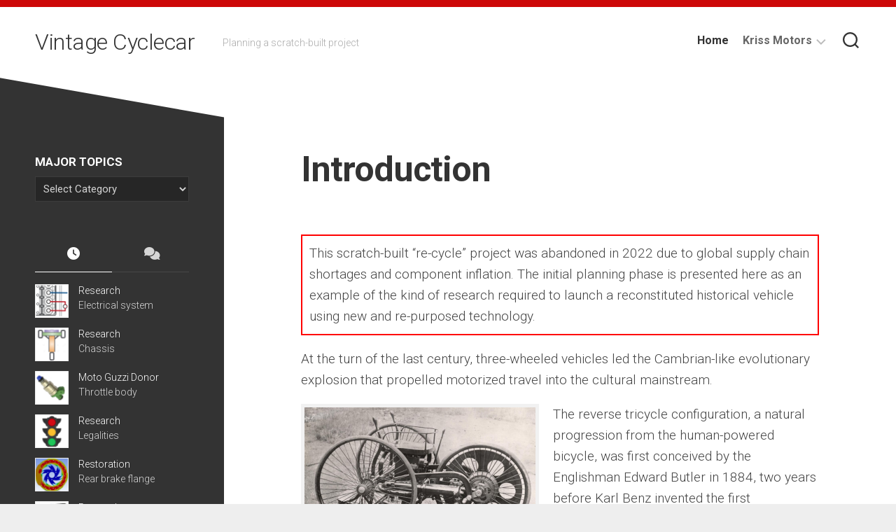

--- FILE ---
content_type: text/html; charset=UTF-8
request_url: https://krissmotors.com/aero/
body_size: 18236
content:
<!DOCTYPE html> 
<html class="no-js" lang="en-US">

<head>
	<meta charset="UTF-8">
	<meta name="viewport" content="width=device-width, initial-scale=1.0">
	<link rel="profile" href="https://gmpg.org/xfn/11">
		
	<title>Vintage Cyclecar &#8211; Planning a scratch-built project</title>
<meta name='robots' content='max-image-preview:large' />
<script>document.documentElement.className = document.documentElement.className.replace("no-js","js");</script>
<link rel='dns-prefetch' href='//fonts.googleapis.com' />
<link rel="alternate" type="application/rss+xml" title="Vintage Cyclecar &raquo; Feed" href="https://krissmotors.com/aero/?feed=rss2" />
<link rel="alternate" type="application/rss+xml" title="Vintage Cyclecar &raquo; Comments Feed" href="https://krissmotors.com/aero/?feed=comments-rss2" />
<link rel="alternate" title="oEmbed (JSON)" type="application/json+oembed" href="https://krissmotors.com/aero/index.php?rest_route=%2Foembed%2F1.0%2Fembed&#038;url=https%3A%2F%2Fkrissmotors.com%2Faero%2F" />
<link rel="alternate" title="oEmbed (XML)" type="text/xml+oembed" href="https://krissmotors.com/aero/index.php?rest_route=%2Foembed%2F1.0%2Fembed&#038;url=https%3A%2F%2Fkrissmotors.com%2Faero%2F&#038;format=xml" />
		<style id="content-control-block-styles">
			@media (max-width: 640px) {
	.cc-hide-on-mobile {
		display: none !important;
	}
}
@media (min-width: 641px) and (max-width: 920px) {
	.cc-hide-on-tablet {
		display: none !important;
	}
}
@media (min-width: 921px) and (max-width: 1440px) {
	.cc-hide-on-desktop {
		display: none !important;
	}
}		</style>
		<style id='wp-img-auto-sizes-contain-inline-css' type='text/css'>
img:is([sizes=auto i],[sizes^="auto," i]){contain-intrinsic-size:3000px 1500px}
/*# sourceURL=wp-img-auto-sizes-contain-inline-css */
</style>
<style id='wp-emoji-styles-inline-css' type='text/css'>

	img.wp-smiley, img.emoji {
		display: inline !important;
		border: none !important;
		box-shadow: none !important;
		height: 1em !important;
		width: 1em !important;
		margin: 0 0.07em !important;
		vertical-align: -0.1em !important;
		background: none !important;
		padding: 0 !important;
	}
/*# sourceURL=wp-emoji-styles-inline-css */
</style>
<link rel='stylesheet' id='content-control-block-styles-css' href='https://krissmotors.com/aero/wp-content/plugins/content-control/dist/style-block-editor.css?ver=2.0.11' type='text/css' media='all' />
<link rel='stylesheet' id='stripe-handler-ng-style-css' href='https://krissmotors.com/aero/wp-content/plugins/stripe-payments/public/assets/css/public.css?ver=2.0.81' type='text/css' media='all' />
<link rel='stylesheet' id='minimer-style-css' href='https://krissmotors.com/aero/wp-content/themes/minimer/style.css?ver=6.9' type='text/css' media='all' />
<style id='minimer-style-inline-css' type='text/css'>
body { font-family: "Roboto", Arial, sans-serif; }

.entry a { color: #074b86; }
				

#wrapper { border-top-color: #cd0808; }
				

.entry-header .entry-meta .entry-category a { background: #1e73be; color: rgba(255,255,255,0.8); }
				

/*# sourceURL=minimer-style-inline-css */
</style>
<link rel='stylesheet' id='minimer-responsive-css' href='https://krissmotors.com/aero/wp-content/themes/minimer/responsive.css?ver=6.9' type='text/css' media='all' />
<link rel='stylesheet' id='minimer-font-awesome-css' href='https://krissmotors.com/aero/wp-content/themes/minimer/fonts/all.min.css?ver=6.9' type='text/css' media='all' />
<link rel='stylesheet' id='roboto-css' href='//fonts.googleapis.com/css?family=Roboto%3A400%2C300italic%2C300%2C400italic%2C700&#038;subset=latin%2Clatin-ext&#038;ver=6.9' type='text/css' media='all' />
<link rel='stylesheet' id='tablepress-default-css' href='https://krissmotors.com/aero/wp-content/plugins/tablepress/css/build/default.css?ver=2.1.8' type='text/css' media='all' />
<script type="text/javascript" src="https://krissmotors.com/aero/wp-includes/js/jquery/jquery.min.js?ver=3.7.1" id="jquery-core-js"></script>
<script type="text/javascript" src="https://krissmotors.com/aero/wp-includes/js/jquery/jquery-migrate.min.js?ver=3.4.1" id="jquery-migrate-js"></script>
<script type="text/javascript" src="https://krissmotors.com/aero/wp-content/themes/minimer/js/slick.min.js?ver=6.9" id="minimer-slick-js"></script>
<link rel="https://api.w.org/" href="https://krissmotors.com/aero/index.php?rest_route=/" /><link rel="alternate" title="JSON" type="application/json" href="https://krissmotors.com/aero/index.php?rest_route=/wp/v2/pages/5" /><link rel="EditURI" type="application/rsd+xml" title="RSD" href="https://krissmotors.com/aero/xmlrpc.php?rsd" />
<meta name="generator" content="WordPress 6.9" />
<link rel="canonical" href="https://krissmotors.com/aero/" />
<link rel='shortlink' href='https://krissmotors.com/aero/' />
		<style type="text/css" id="wp-custom-css">
			
.tablepress-id-2 .column-1 {
	text-align: left;
}		</style>
		<style id="kirki-inline-styles"></style><style id='global-styles-inline-css' type='text/css'>
:root{--wp--preset--aspect-ratio--square: 1;--wp--preset--aspect-ratio--4-3: 4/3;--wp--preset--aspect-ratio--3-4: 3/4;--wp--preset--aspect-ratio--3-2: 3/2;--wp--preset--aspect-ratio--2-3: 2/3;--wp--preset--aspect-ratio--16-9: 16/9;--wp--preset--aspect-ratio--9-16: 9/16;--wp--preset--color--black: #000000;--wp--preset--color--cyan-bluish-gray: #abb8c3;--wp--preset--color--white: #ffffff;--wp--preset--color--pale-pink: #f78da7;--wp--preset--color--vivid-red: #cf2e2e;--wp--preset--color--luminous-vivid-orange: #ff6900;--wp--preset--color--luminous-vivid-amber: #fcb900;--wp--preset--color--light-green-cyan: #7bdcb5;--wp--preset--color--vivid-green-cyan: #00d084;--wp--preset--color--pale-cyan-blue: #8ed1fc;--wp--preset--color--vivid-cyan-blue: #0693e3;--wp--preset--color--vivid-purple: #9b51e0;--wp--preset--gradient--vivid-cyan-blue-to-vivid-purple: linear-gradient(135deg,rgb(6,147,227) 0%,rgb(155,81,224) 100%);--wp--preset--gradient--light-green-cyan-to-vivid-green-cyan: linear-gradient(135deg,rgb(122,220,180) 0%,rgb(0,208,130) 100%);--wp--preset--gradient--luminous-vivid-amber-to-luminous-vivid-orange: linear-gradient(135deg,rgb(252,185,0) 0%,rgb(255,105,0) 100%);--wp--preset--gradient--luminous-vivid-orange-to-vivid-red: linear-gradient(135deg,rgb(255,105,0) 0%,rgb(207,46,46) 100%);--wp--preset--gradient--very-light-gray-to-cyan-bluish-gray: linear-gradient(135deg,rgb(238,238,238) 0%,rgb(169,184,195) 100%);--wp--preset--gradient--cool-to-warm-spectrum: linear-gradient(135deg,rgb(74,234,220) 0%,rgb(151,120,209) 20%,rgb(207,42,186) 40%,rgb(238,44,130) 60%,rgb(251,105,98) 80%,rgb(254,248,76) 100%);--wp--preset--gradient--blush-light-purple: linear-gradient(135deg,rgb(255,206,236) 0%,rgb(152,150,240) 100%);--wp--preset--gradient--blush-bordeaux: linear-gradient(135deg,rgb(254,205,165) 0%,rgb(254,45,45) 50%,rgb(107,0,62) 100%);--wp--preset--gradient--luminous-dusk: linear-gradient(135deg,rgb(255,203,112) 0%,rgb(199,81,192) 50%,rgb(65,88,208) 100%);--wp--preset--gradient--pale-ocean: linear-gradient(135deg,rgb(255,245,203) 0%,rgb(182,227,212) 50%,rgb(51,167,181) 100%);--wp--preset--gradient--electric-grass: linear-gradient(135deg,rgb(202,248,128) 0%,rgb(113,206,126) 100%);--wp--preset--gradient--midnight: linear-gradient(135deg,rgb(2,3,129) 0%,rgb(40,116,252) 100%);--wp--preset--font-size--small: 13px;--wp--preset--font-size--medium: 20px;--wp--preset--font-size--large: 36px;--wp--preset--font-size--x-large: 42px;--wp--preset--spacing--20: 0.44rem;--wp--preset--spacing--30: 0.67rem;--wp--preset--spacing--40: 1rem;--wp--preset--spacing--50: 1.5rem;--wp--preset--spacing--60: 2.25rem;--wp--preset--spacing--70: 3.38rem;--wp--preset--spacing--80: 5.06rem;--wp--preset--shadow--natural: 6px 6px 9px rgba(0, 0, 0, 0.2);--wp--preset--shadow--deep: 12px 12px 50px rgba(0, 0, 0, 0.4);--wp--preset--shadow--sharp: 6px 6px 0px rgba(0, 0, 0, 0.2);--wp--preset--shadow--outlined: 6px 6px 0px -3px rgb(255, 255, 255), 6px 6px rgb(0, 0, 0);--wp--preset--shadow--crisp: 6px 6px 0px rgb(0, 0, 0);}:where(.is-layout-flex){gap: 0.5em;}:where(.is-layout-grid){gap: 0.5em;}body .is-layout-flex{display: flex;}.is-layout-flex{flex-wrap: wrap;align-items: center;}.is-layout-flex > :is(*, div){margin: 0;}body .is-layout-grid{display: grid;}.is-layout-grid > :is(*, div){margin: 0;}:where(.wp-block-columns.is-layout-flex){gap: 2em;}:where(.wp-block-columns.is-layout-grid){gap: 2em;}:where(.wp-block-post-template.is-layout-flex){gap: 1.25em;}:where(.wp-block-post-template.is-layout-grid){gap: 1.25em;}.has-black-color{color: var(--wp--preset--color--black) !important;}.has-cyan-bluish-gray-color{color: var(--wp--preset--color--cyan-bluish-gray) !important;}.has-white-color{color: var(--wp--preset--color--white) !important;}.has-pale-pink-color{color: var(--wp--preset--color--pale-pink) !important;}.has-vivid-red-color{color: var(--wp--preset--color--vivid-red) !important;}.has-luminous-vivid-orange-color{color: var(--wp--preset--color--luminous-vivid-orange) !important;}.has-luminous-vivid-amber-color{color: var(--wp--preset--color--luminous-vivid-amber) !important;}.has-light-green-cyan-color{color: var(--wp--preset--color--light-green-cyan) !important;}.has-vivid-green-cyan-color{color: var(--wp--preset--color--vivid-green-cyan) !important;}.has-pale-cyan-blue-color{color: var(--wp--preset--color--pale-cyan-blue) !important;}.has-vivid-cyan-blue-color{color: var(--wp--preset--color--vivid-cyan-blue) !important;}.has-vivid-purple-color{color: var(--wp--preset--color--vivid-purple) !important;}.has-black-background-color{background-color: var(--wp--preset--color--black) !important;}.has-cyan-bluish-gray-background-color{background-color: var(--wp--preset--color--cyan-bluish-gray) !important;}.has-white-background-color{background-color: var(--wp--preset--color--white) !important;}.has-pale-pink-background-color{background-color: var(--wp--preset--color--pale-pink) !important;}.has-vivid-red-background-color{background-color: var(--wp--preset--color--vivid-red) !important;}.has-luminous-vivid-orange-background-color{background-color: var(--wp--preset--color--luminous-vivid-orange) !important;}.has-luminous-vivid-amber-background-color{background-color: var(--wp--preset--color--luminous-vivid-amber) !important;}.has-light-green-cyan-background-color{background-color: var(--wp--preset--color--light-green-cyan) !important;}.has-vivid-green-cyan-background-color{background-color: var(--wp--preset--color--vivid-green-cyan) !important;}.has-pale-cyan-blue-background-color{background-color: var(--wp--preset--color--pale-cyan-blue) !important;}.has-vivid-cyan-blue-background-color{background-color: var(--wp--preset--color--vivid-cyan-blue) !important;}.has-vivid-purple-background-color{background-color: var(--wp--preset--color--vivid-purple) !important;}.has-black-border-color{border-color: var(--wp--preset--color--black) !important;}.has-cyan-bluish-gray-border-color{border-color: var(--wp--preset--color--cyan-bluish-gray) !important;}.has-white-border-color{border-color: var(--wp--preset--color--white) !important;}.has-pale-pink-border-color{border-color: var(--wp--preset--color--pale-pink) !important;}.has-vivid-red-border-color{border-color: var(--wp--preset--color--vivid-red) !important;}.has-luminous-vivid-orange-border-color{border-color: var(--wp--preset--color--luminous-vivid-orange) !important;}.has-luminous-vivid-amber-border-color{border-color: var(--wp--preset--color--luminous-vivid-amber) !important;}.has-light-green-cyan-border-color{border-color: var(--wp--preset--color--light-green-cyan) !important;}.has-vivid-green-cyan-border-color{border-color: var(--wp--preset--color--vivid-green-cyan) !important;}.has-pale-cyan-blue-border-color{border-color: var(--wp--preset--color--pale-cyan-blue) !important;}.has-vivid-cyan-blue-border-color{border-color: var(--wp--preset--color--vivid-cyan-blue) !important;}.has-vivid-purple-border-color{border-color: var(--wp--preset--color--vivid-purple) !important;}.has-vivid-cyan-blue-to-vivid-purple-gradient-background{background: var(--wp--preset--gradient--vivid-cyan-blue-to-vivid-purple) !important;}.has-light-green-cyan-to-vivid-green-cyan-gradient-background{background: var(--wp--preset--gradient--light-green-cyan-to-vivid-green-cyan) !important;}.has-luminous-vivid-amber-to-luminous-vivid-orange-gradient-background{background: var(--wp--preset--gradient--luminous-vivid-amber-to-luminous-vivid-orange) !important;}.has-luminous-vivid-orange-to-vivid-red-gradient-background{background: var(--wp--preset--gradient--luminous-vivid-orange-to-vivid-red) !important;}.has-very-light-gray-to-cyan-bluish-gray-gradient-background{background: var(--wp--preset--gradient--very-light-gray-to-cyan-bluish-gray) !important;}.has-cool-to-warm-spectrum-gradient-background{background: var(--wp--preset--gradient--cool-to-warm-spectrum) !important;}.has-blush-light-purple-gradient-background{background: var(--wp--preset--gradient--blush-light-purple) !important;}.has-blush-bordeaux-gradient-background{background: var(--wp--preset--gradient--blush-bordeaux) !important;}.has-luminous-dusk-gradient-background{background: var(--wp--preset--gradient--luminous-dusk) !important;}.has-pale-ocean-gradient-background{background: var(--wp--preset--gradient--pale-ocean) !important;}.has-electric-grass-gradient-background{background: var(--wp--preset--gradient--electric-grass) !important;}.has-midnight-gradient-background{background: var(--wp--preset--gradient--midnight) !important;}.has-small-font-size{font-size: var(--wp--preset--font-size--small) !important;}.has-medium-font-size{font-size: var(--wp--preset--font-size--medium) !important;}.has-large-font-size{font-size: var(--wp--preset--font-size--large) !important;}.has-x-large-font-size{font-size: var(--wp--preset--font-size--x-large) !important;}
/*# sourceURL=global-styles-inline-css */
</style>
<link rel='stylesheet' id='mediaelement-css' href='https://krissmotors.com/aero/wp-includes/js/mediaelement/mediaelementplayer-legacy.min.css?ver=4.2.17' type='text/css' media='all' />
<link rel='stylesheet' id='wp-mediaelement-css' href='https://krissmotors.com/aero/wp-includes/js/mediaelement/wp-mediaelement.min.css?ver=6.9' type='text/css' media='all' />
</head>

<body class="home wp-singular page-template-default page page-id-5 wp-theme-minimer col-2cr full-width logged-out">


<a class="skip-link screen-reader-text" href="#page">Skip to content</a>

<div id="wrapper">
	
	<div id="header-sticky">
		<header id="header" class="hide-on-scroll-down nav-menu-dropdown-left">

			<div class="group pad">
				<h1 class="site-title"><a href="https://krissmotors.com/aero/" rel="home">Vintage Cyclecar</a></h1>
													<p class="site-description">Planning a scratch-built project</p>
								
									<div class="search-trap-focus">
						<button class="toggle-search" data-target=".search-trap-focus">
							<svg class="svg-icon" id="svg-search" aria-hidden="true" role="img" focusable="false" xmlns="http://www.w3.org/2000/svg" width="23" height="23" viewBox="0 0 23 23"><path d="M38.710696,48.0601792 L43,52.3494831 L41.3494831,54 L37.0601792,49.710696 C35.2632422,51.1481185 32.9839107,52.0076499 30.5038249,52.0076499 C24.7027226,52.0076499 20,47.3049272 20,41.5038249 C20,35.7027226 24.7027226,31 30.5038249,31 C36.3049272,31 41.0076499,35.7027226 41.0076499,41.5038249 C41.0076499,43.9839107 40.1481185,46.2632422 38.710696,48.0601792 Z M36.3875844,47.1716785 C37.8030221,45.7026647 38.6734666,43.7048964 38.6734666,41.5038249 C38.6734666,36.9918565 35.0157934,33.3341833 30.5038249,33.3341833 C25.9918565,33.3341833 22.3341833,36.9918565 22.3341833,41.5038249 C22.3341833,46.0157934 25.9918565,49.6734666 30.5038249,49.6734666 C32.7048964,49.6734666 34.7026647,48.8030221 36.1716785,47.3875844 C36.2023931,47.347638 36.2360451,47.3092237 36.2726343,47.2726343 C36.3092237,47.2360451 36.347638,47.2023931 36.3875844,47.1716785 Z" transform="translate(-20 -31)"></path></svg>
							<svg class="svg-icon" id="svg-close" aria-hidden="true" role="img" focusable="false" xmlns="http://www.w3.org/2000/svg" width="23" height="23" viewBox="0 0 16 16"><polygon fill="" fill-rule="evenodd" points="6.852 7.649 .399 1.195 1.445 .149 7.899 6.602 14.352 .149 15.399 1.195 8.945 7.649 15.399 14.102 14.352 15.149 7.899 8.695 1.445 15.149 .399 14.102"></polygon></svg>
						</button>
						<div class="search-expand">
							<div class="search-expand-inner">
								<form method="get" class="searchform themeform" action="https://krissmotors.com/aero/">
	<div>
		<input type="text" class="search" name="s" onblur="if(this.value=='')this.value='To search type and hit enter';" onfocus="if(this.value=='To search type and hit enter')this.value='';" value="To search type and hit enter" />
	</div>
</form>							</div>
						</div>
					</div>
								
									<div id="wrap-nav-header" class="wrap-nav">
								<nav id="nav-header-nav" class="main-navigation nav-menu">
			<button class="menu-toggle" aria-controls="primary-menu" aria-expanded="false">
				<span class="screen-reader-text">Expand Menu</span><div class="menu-toggle-icon"><span></span><span></span><span></span></div>			</button>
			<div class="menu-menutop-container"><ul id="nav-header" class="menu"><li id="menu-item-8" class="menu-item menu-item-type-post_type menu-item-object-page menu-item-home current-menu-item page_item page-item-5 current_page_item menu-item-8"><span class="menu-item-wrapper"><a href="https://krissmotors.com/aero/" aria-current="page"><span class="screen-reader-text">Current Page: </span>Home</a></span></li>
<li id="menu-item-243" class="menu-item menu-item-type-custom menu-item-object-custom menu-item-has-children menu-item-243"><span class="menu-item-wrapper has-arrow"><a href="https://krissmotors.com">Kriss Motors</a><button onClick="alxMediaMenu.toggleItem(this)"><span class="screen-reader-text">Toggle Child Menu</span><svg class="svg-icon" aria-hidden="true" role="img" focusable="false" xmlns="http://www.w3.org/2000/svg" width="14" height="8" viewBox="0 0 20 12"><polygon fill="" fill-rule="evenodd" points="1319.899 365.778 1327.678 358 1329.799 360.121 1319.899 370.021 1310 360.121 1312.121 358" transform="translate(-1310 -358)"></polygon></svg></button></span>
<ul class="sub-menu">
	<li id="menu-item-1839" class="menu-item menu-item-type-custom menu-item-object-custom menu-item-1839"><span class="menu-item-wrapper"><a href="https://krissmotors.com/ute">VW  Beetle Ute</a></span></li>
	<li id="menu-item-1840" class="menu-item menu-item-type-custom menu-item-object-custom menu-item-1840"><span class="menu-item-wrapper"><a href="https://krissmotors.com/FFR">Factory Five Roadster</a></span></li>
	<li id="menu-item-1841" class="menu-item menu-item-type-custom menu-item-object-custom menu-item-1841"><span class="menu-item-wrapper"><a href="https://krissmotors.com/Mk2">Jaguar Mk2 restoration</a></span></li>
	<li id="menu-item-1842" class="menu-item menu-item-type-custom menu-item-object-custom menu-item-1842"><span class="menu-item-wrapper"><a href="https://krissmotors.com/XJ6">Jaguar XJ Restomod</a></span></li>
	<li id="menu-item-1843" class="menu-item menu-item-type-custom menu-item-object-custom menu-item-1843"><span class="menu-item-wrapper"><a href="https://krissmotors.com/Sonett">Saab Sonett</a></span></li>
</ul>
</li>
</ul></div>		</nav>
							</div>
								
								
			</div>
			
		</header><!--/#header-->
	</div><!--/#header-sticky-->
	
		
	

	
	<div class="container" id="page">
		<div class="container-inner">			
			<div class="main">
				<div class="main-inner group">

<div class="content">
	
		
	<article class="post-5 page type-page status-publish hentry">	
		
		<div class="post-wrapper group">
			<header class="entry-header group">
				<h1 class="entry-title">Introduction</h1>
			</header>
			
						
			<div class="entry-content">
				<div class="entry themeform">
					<p style="padding: 10px; border: 2px solid red;">
This scratch-built &#8220;re-cycle&#8221; project was abandoned in 2022 due to global supply chain shortages and component inflation. The initial planning phase is presented here as an example of the kind of research required to launch a reconstituted historical vehicle using new and re-purposed technology.
</p>
<p>At the turn of the last century, three-wheeled vehicles led the Cambrian-like evolutionary explosion that propelled motorized travel into the cultural mainstream.</p>
<div id="attachment_462" style="width: 340px" class="wp-caption alignleft"><a href="https://krissmotors.com/aero/wp-content/uploads/2021/08/Butler-cyclecar.png"><img fetchpriority="high" decoding="async" aria-describedby="caption-attachment-462" class="size-medium wp-image-462" src="https://krissmotors.com/aero/wp-content/uploads/2021/08/Butler-cyclecar-330x203.png" alt="" width="330" height="203" srcset="https://krissmotors.com/aero/wp-content/uploads/2021/08/Butler-cyclecar-330x203.png 330w, https://krissmotors.com/aero/wp-content/uploads/2021/08/Butler-cyclecar-1024x630.png 1024w, https://krissmotors.com/aero/wp-content/uploads/2021/08/Butler-cyclecar-768x473.png 768w, https://krissmotors.com/aero/wp-content/uploads/2021/08/Butler-cyclecar.png 1115w" sizes="(max-width: 330px) 100vw, 330px" /></a><p id="caption-attachment-462" class="wp-caption-text">1880s Butler cyclecar</p></div>
<p>The reverse tricycle configuration, a natural progression from the human-powered bicycle, was first conceived by the Englishman Edward Butler in 1884, two years before Karl Benz invented the first automobile. This early <em>cyclecar</em> (today often referred to as an <em>autocycle</em>) was powered by a remarkable experimental 600cc water-cooled flat twin four stroke engine.</p>
<h2>Morgan three-wheeler</h2>
<p>Henry Frederick Stanley Morgan was the first to commercialize the <em>reverse tricycle</em> at the November 1910 International Motor Cycle Show held in London. Marketed as the &#8220;Morgan Runabout&#8221; and powered by a single cylinder four-horsepower engine, the concept caught on quickly.</p>
<p>By 1912, the <em>cyclecar</em> movement had achieved enough traction for Morgan to found a company with his father and begin manufacturing in earnest. From its early racing heritage, technological improvements resulted in the 1928 <em>Super Sport Aero</em> that Morgan claimed was &#8220;the fastest three-wheeler in the world&#8221;. </p>
<p><a href="https://krissmotors.com/aero/wp-content/uploads/2021/09/aero.png"><img decoding="async" src="https://krissmotors.com/aero/wp-content/uploads/2021/09/aero.png" alt="" width="1142" height="945" class="aligncenter size-full wp-image-588" srcset="https://krissmotors.com/aero/wp-content/uploads/2021/09/aero.png 1142w, https://krissmotors.com/aero/wp-content/uploads/2021/09/aero-330x273.png 330w, https://krissmotors.com/aero/wp-content/uploads/2021/09/aero-1024x847.png 1024w, https://krissmotors.com/aero/wp-content/uploads/2021/09/aero-768x636.png 768w" sizes="(max-width: 1142px) 100vw, 1142px" /></a></p>
<p>Powered by a V-twin engine and a 2-speed gearbox, the Aero could achieve speeds of 80 MPH, very impressive given that most cars on the road struggled to reach 50 MPH. Between 1928 and 1931, the Super Sport Aero emerged in various formats and design variations, but the one that most reflects early automotive history sported the J.A.P. engine, a distinctive louvered enclosed <em>beetleback</em> rear, full circular front mudguards, and straight back side exhaust pipes.</p>
<div id="attachment_1732" style="width: 970px" class="wp-caption aligncenter"><a href="https://krissmotors.com/aero/wp-content/uploads/2021/12/Morgan-model-history.png"><img decoding="async" aria-describedby="caption-attachment-1732" src="https://krissmotors.com/aero/wp-content/uploads/2021/12/Morgan-model-history.png" alt="" width="960" height="720" class="size-full wp-image-1732" srcset="https://krissmotors.com/aero/wp-content/uploads/2021/12/Morgan-model-history.png 960w, https://krissmotors.com/aero/wp-content/uploads/2021/12/Morgan-model-history-330x248.png 330w, https://krissmotors.com/aero/wp-content/uploads/2021/12/Morgan-model-history-768x576.png 768w" sizes="(max-width: 960px) 100vw, 960px" /></a><p id="caption-attachment-1732" class="wp-caption-text">Morgan classic V-twin two-seat 3-wheelers (many variants were built; images are representative only)</p></div>
<p>The Super Sport Aero, the first Morgan to have a fully enclosed rear wheel, is now considered the apex of the vintage style with prominent headlights, large front spoke wheels, and its sleek wrap-around body. In 1933, despite the impact of the Great Depression, Morgan introduced a standardized chassis with detachable 18-inch wheels called the Sports model with a 3-speed gearbox and barrelback rear end designed to hold a spare wheel.</p>
<div id="attachment_453" style="width: 1176px" class="wp-caption aligncenter"><a href="https://krissmotors.com/aero/wp-content/uploads/2021/08/33Morgan.png"><img loading="lazy" decoding="async" aria-describedby="caption-attachment-453" class="size-full wp-image-453" src="https://krissmotors.com/aero/wp-content/uploads/2021/08/33Morgan.png" alt="" width="1166" height="675" srcset="https://krissmotors.com/aero/wp-content/uploads/2021/08/33Morgan.png 1166w, https://krissmotors.com/aero/wp-content/uploads/2021/08/33Morgan-330x191.png 330w, https://krissmotors.com/aero/wp-content/uploads/2021/08/33Morgan-1024x593.png 1024w, https://krissmotors.com/aero/wp-content/uploads/2021/08/33Morgan-768x445.png 768w" sizes="auto, (max-width: 1166px) 100vw, 1166px" /></a><p id="caption-attachment-453" class="wp-caption-text">1933 Morgan Super Sport Aero three-wheeler with a V-twin Matchless engine (the &#8220;M&#8221; isn&#8217;t for Morgan)</p></div>
<p>Plagued by economic hardship and the limitations of various engine suppliers, Morgan experimented with a new Ford-powered Model F in 1934. A fire destroyed the coach building shop at the Morgan works in 1936, and a few months later Morgan lost his father who had been the company chairman. By 1938, production fell to only 110 three-wheelers before the onset of wartime restrictions quickly brought the original cyclecar era to an end.</p>
<h2>Cyclecar reborn</h2>
<p>A number of vendors have redesigned cyclecars with new technology in the classic style, led by the venerable Morgan Company that is still in business. </p>
<h3>Morgan M3W</h3>
<p><a href="https://www.morgan-motor.com/">Morgan</a> relaunched the 3-wheeler in 2011 with an S&#038;S 1998cc V-twin engine coupled to a Mazda 5-speed gearbox (while production has now ceased, a new inline-3 version has been announced for 2022). A recent August 2021 auction of a 2015 Morgan on <a href="https://bringatrailer.com/listing/2015-morgan-3-wheeler/">Bring A Trailer</a> went for $42,550. <a href="https://www.youtube.com/watch?v=uhhNtuYWZ44&#038;ab_channel=JayLeno%27sGarage" rel="noopener" target="_blank">View Jay Leno&#8217;s review</a> of a 2014 Morgan 3-wheeler.<br />
<div id="attachment_525" style="width: 858px" class="wp-caption aligncenter"><a href="https://krissmotors.com/aero/wp-content/uploads/2021/09/Morgan-34.png"><img loading="lazy" decoding="async" aria-describedby="caption-attachment-525" src="https://krissmotors.com/aero/wp-content/uploads/2021/09/Morgan-34.png" alt="" width="848" height="288" class="size-full wp-image-525" srcset="https://krissmotors.com/aero/wp-content/uploads/2021/09/Morgan-34.png 848w, https://krissmotors.com/aero/wp-content/uploads/2021/09/Morgan-34-330x112.png 330w, https://krissmotors.com/aero/wp-content/uploads/2021/09/Morgan-34-768x261.png 768w" sizes="auto, (max-width: 848px) 100vw, 848px" /></a><p id="caption-attachment-525" class="wp-caption-text">Relaunched Morgan 3-wheeler with the classic Super Sport Aero design</p></div></p>
<p>In all, Morgan built about 2,550 M3Ws between 2011 and 2021 (about 250 per year, or roughly 25% of Morgan&#8217;s total annual vehicle production). </p>
<p><strong>Bottom line</strong>: to longer in production.</p>
<h3>Pembleton</h3>
<div id="attachment_1744" style="width: 340px" class="wp-caption alignleft"><a href="https://krissmotors.com/aero/wp-content/uploads/2021/12/Pembleton-V-Sport.png"><img loading="lazy" decoding="async" aria-describedby="caption-attachment-1744" src="https://krissmotors.com/aero/wp-content/uploads/2021/12/Pembleton-V-Sport-330x212.png" alt="" width="330" height="212" class="size-medium wp-image-1744" srcset="https://krissmotors.com/aero/wp-content/uploads/2021/12/Pembleton-V-Sport-330x212.png 330w, https://krissmotors.com/aero/wp-content/uploads/2021/12/Pembleton-V-Sport.png 629w" sizes="auto, (max-width: 330px) 100vw, 330px" /></a><p id="caption-attachment-1744" class="wp-caption-text">Pembleton V-Sport with &#8220;exposed&#8221; engine</p></div>
<p>The <a href="https://www.pembleton.co.uk/">Pembleton Motor Company</a> has manufactured about 500 aluminum body cyclecars &#8212; both complete and in kit form &#8212; resembling the Morgan Sports and Super Sport Aero since 1999 (about 25 per year). </p>
<p>Based on the 4-speed Citroën CV2 transaxle, these front wheel drive cyclecars have in-board front disc brakes supported by a Citroën-like front suspension system. As a result, the V-twin engine is &#8220;exposed&#8221; since the block rests on a bottom ladder chassis design. This minimalist structure results in a very low curb weight &#8212; under 660 lbs &#8212; enabling the less powerful 50 HP Moto Guzzi engine from the V7 III Stone model to generate a 100 MPH top speed.</p>
<p><strong>Bottom line</strong>: a used Citroën CV2 transaxle is increasingly difficult to source.</p>
<h3>Triking</h3>
<div id="attachment_1750" style="width: 340px" class="wp-caption alignleft"><a href="https://krissmotors.com/aero/wp-content/uploads/2021/12/Triking-Type-4.png"><img loading="lazy" decoding="async" aria-describedby="caption-attachment-1750" src="https://krissmotors.com/aero/wp-content/uploads/2021/12/Triking-Type-4-330x225.png" alt="" width="330" height="225" class="size-medium wp-image-1750" srcset="https://krissmotors.com/aero/wp-content/uploads/2021/12/Triking-Type-4-330x225.png 330w, https://krissmotors.com/aero/wp-content/uploads/2021/12/Triking-Type-4-768x525.png 768w, https://krissmotors.com/aero/wp-content/uploads/2021/12/Triking-Type-4.png 934w" sizes="auto, (max-width: 330px) 100vw, 330px" /></a><p id="caption-attachment-1750" class="wp-caption-text">Triking Type 4 &#8220;modernized&#8221; cyclecar</p></div>
<p>The <a href="https://www.triking-usa.com/">Triking</a> &#8220;modernizes&#8221; the cyclecar concept by streamlining the body and substituting fiberglass for the traditional aluminum. </p>
<p>Powered by post-2010 Moto Guzzi V-twin engines &#8212; either the popular 1100 or 1200cc sizes &#8212; the Triking adopts the recent mono shock Guzzi swing arm together with a hydraulic clutch and 5-speed gearbox (plus reverse). Available in either fully built or kit configurations, the front of the Type 4 is decidedly futuristic.</p>
<p>The Triking is heavier than the Pembleton &#8212; about 860 lbs curb weight &#8212; with a considerably wider track than the vintage specification; 1670mm to 1750mm track width options versus about 1300mm found in classic models. </p>
<p><strong>Bottom line</strong>: body design and vehicle track departs from the vintage appearance.</p>
<h3>JZR</h3>
<div id="attachment_1761" style="width: 340px" class="wp-caption alignleft"><a href="https://krissmotors.com/aero/wp-content/uploads/2021/12/JZR.jpg"><img loading="lazy" decoding="async" aria-describedby="caption-attachment-1761" src="https://krissmotors.com/aero/wp-content/uploads/2021/12/JZR-330x224.jpg" alt="" width="330" height="224" class="size-medium wp-image-1761" srcset="https://krissmotors.com/aero/wp-content/uploads/2021/12/JZR-330x224.jpg 330w, https://krissmotors.com/aero/wp-content/uploads/2021/12/JZR-1024x694.jpg 1024w, https://krissmotors.com/aero/wp-content/uploads/2021/12/JZR-768x520.jpg 768w, https://krissmotors.com/aero/wp-content/uploads/2021/12/JZR.jpg 1200w" sizes="auto, (max-width: 330px) 100vw, 330px" /></a><p id="caption-attachment-1761" class="wp-caption-text">JZR cyclecar circa 2000</p></div>
<p>Launched in the 1980’s by John Ziemba Restorations in Lancashire, UK, as a Morgan replica kit, this design was powered by various engines including the Honda CX, Moto Guzzi, Honda Pan European, and Harley Davidson. A steel chassis enclosed with a fiberglass bonnet and rear section closely followed the vintage Morgan Aero design. The front suspension and brakes, based on a Chevrolet Chevette, utilized tubular A arms and coil over shocks and were mated to a Ford Escort MK2 rack and pinion steering rack. Approximately 320 JZR kits were produced.</p>
<p><strong>Bottom line</strong>: company is apparently no longer operating.</p>
<h3>J. A. Prestwich Japster</h3>
<div id="attachment_1763" style="width: 340px" class="wp-caption alignleft"><a href="https://krissmotors.com/aero/wp-content/uploads/2021/12/Japster.png"><img loading="lazy" decoding="async" aria-describedby="caption-attachment-1763" src="https://krissmotors.com/aero/wp-content/uploads/2021/12/Japster-330x155.png" alt="" width="330" height="155" class="size-medium wp-image-1763" srcset="https://krissmotors.com/aero/wp-content/uploads/2021/12/Japster-330x155.png 330w, https://krissmotors.com/aero/wp-content/uploads/2021/12/Japster.png 706w" sizes="auto, (max-width: 330px) 100vw, 330px" /></a><p id="caption-attachment-1763" class="wp-caption-text">Japster replica (2012-14)</p></div>
<p>Built on a Triking chassis, the Japster was powered by a bespoke 85-hp V-twin with a BMW bevel gear and Ford Mark 9 five-speed gearbox. This unique engine, a period correct re-creation of the 1920s J.A.P. JTO, featured a 1300cc block with thicker crankcases, ceramic-coated bores, and specialty castings from the same company that pioneered the original J.A.P. design. Curiously, while the Japster engine may be the closest historical match to original Morgans, Prestwich chose a cockpit and body design that departed significantly from the vintage look. </p>
<p><strong>Bottom line</strong>: production ceased in 2014.</p>
<h3>Aero Merlin</h3>
<div id="attachment_1753" style="width: 340px" class="wp-caption alignleft"><a href="https://krissmotors.com/aero/wp-content/uploads/2021/12/Rayner-Aero.png"><img loading="lazy" decoding="async" aria-describedby="caption-attachment-1753" src="https://krissmotors.com/aero/wp-content/uploads/2021/12/Rayner-Aero-330x207.png" alt="" width="330" height="207" class="size-medium wp-image-1753" srcset="https://krissmotors.com/aero/wp-content/uploads/2021/12/Rayner-Aero-330x207.png 330w, https://krissmotors.com/aero/wp-content/uploads/2021/12/Rayner-Aero-768x482.png 768w, https://krissmotors.com/aero/wp-content/uploads/2021/12/Rayner-Aero.png 815w" sizes="auto, (max-width: 330px) 100vw, 330px" /></a><p id="caption-attachment-1753" class="wp-caption-text">Traditionally styled Rayner Aero</p></div>
<p>Arthur Rayner&#8217;s <a href="https://aerocyclecars.blogspot.com/" rel="noopener" target="_blank">Aero Merlin</a> was closely based on the Morgan Super Sport Aero. Like the Triking, the engine choice is the big block range of Moto Guzzi V-twins.</p>
<p>Rayner&#8217;s chassis used a space frame MIG-welded design with a robust front end that supported a twin wishbone suspension and rear wheel drive via the Guzzi swing arm and bevel gear. The body featured louvered aluminum panels with chrome fittings combined with fiberglass front scuttle, rear cover, and mudguards.</p>
<p><strong>Bottom line</strong>: activity ceased in 2021.</p>
<h2>V-twin engine tradition</h2>
<p>The key to rejuvenating the vintage cyclecar in the style of the Morgan Super Sport Aero centers around the engine: the distinctive V-twin is a must.</p>
<div id="attachment_1696" style="width: 340px" class="wp-caption alignleft"><a href="https://krissmotors.com/aero/wp-content/uploads/2021/12/Ford-1.0L-Fox.png"><img decoding="async" aria-describedby="caption-attachment-1696" src="https://krissmotors.com/aero/wp-content/uploads/2021/12/Ford-1.0L-Fox.png" alt="" width="330" xheight="743" class="size-full wp-image-1696" srcset="https://krissmotors.com/aero/wp-content/uploads/2021/12/Ford-1.0L-Fox.png 657w, https://krissmotors.com/aero/wp-content/uploads/2021/12/Ford-1.0L-Fox-292x330.png 292w" sizes="(max-width: 657px) 100vw, 657px" /></a><p id="caption-attachment-1696" class="wp-caption-text">NO V-TWIN: Ford inline-3 in Morgan&#8217;s 2022 M3W?</p></div>
<p>The Morgan Company has struggled with this signature feature. Their revitalized 2011 model (M3W) retained the classic exposed engine look, but because regulatory approval of the S&#038;S engine terminated in 2021, Morgan had to cease production. </p>
<p>Meanwhile, Morgan&#8217;s <em>electric</em> 3-wheeler concept (EV3) failed for technical reasons after four years of development presenting Morgan with an uncomfortable engine quandary, a sort of <em>deja vu</em> given Morgan&#8217;s frequent engine swap experiments in the 1920-38 period. </p>
<p>The new 2023 Morgan 3-wheeler is powered by Ford&#8217;s inline 3-cylinder, probably a modified 1.0L EcoBoost Fox turbocharged engine. This choice has huge exterior design implications since the lovely V-twin exposed frame is gone! To enclose the tower-like Fox substitute, the front of the body must be completed covered. </p>
<div id="attachment_1835" style="width: 988px" class="wp-caption aligncenter"><a href="https://krissmotors.com/aero/wp-content/uploads/2023/03/Morgan-Super-3.png"><img loading="lazy" decoding="async" aria-describedby="caption-attachment-1835" src="https://krissmotors.com/aero/wp-content/uploads/2023/03/Morgan-Super-3.png" alt="" width="978" height="395" class="size-full wp-image-1835" srcset="https://krissmotors.com/aero/wp-content/uploads/2023/03/Morgan-Super-3.png 978w, https://krissmotors.com/aero/wp-content/uploads/2023/03/Morgan-Super-3-330x133.png 330w, https://krissmotors.com/aero/wp-content/uploads/2023/03/Morgan-Super-3-768x310.png 768w" sizes="auto, (max-width: 978px) 100vw, 978px" /></a><p id="caption-attachment-1835" class="wp-caption-text">Morgan Super 3 with enclosed engine</p></div>
<p>In fact, early Morgan <a href="https://www.youtube.com/watch?v=a1vr851kfkI&#038;t=9s&#038;ab_channel=MorganMotorCompany" rel="noopener" target="_blank">design sketches</a> telegraphed this direction as Morgan evolves away from the classic V-twin look, a big risk for the company that has long defined what the 3-wheeler should be.</p>
<div id="attachment_1828" style="width: 810px" class="wp-caption aligncenter"><a href="https://krissmotors.com/aero/wp-content/uploads/2022/02/Morgan-2022-prototype.png"><img loading="lazy" decoding="async" aria-describedby="caption-attachment-1828" src="https://krissmotors.com/aero/wp-content/uploads/2022/02/Morgan-2022-prototype.png" alt="" width="800" height="460" class="size-full wp-image-1828" srcset="https://krissmotors.com/aero/wp-content/uploads/2022/02/Morgan-2022-prototype.png 800w, https://krissmotors.com/aero/wp-content/uploads/2022/02/Morgan-2022-prototype-330x190.png 330w, https://krissmotors.com/aero/wp-content/uploads/2022/02/Morgan-2022-prototype-768x442.png 768w" sizes="auto, (max-width: 800px) 100vw, 800px" /></a><p id="caption-attachment-1828" class="wp-caption-text">Morgan&#8217;s 2022 3-wheeler prototype</p></div>
<p><strong>So no one apparently will be carrying on the vintage V-twin cyclecar tradition!</strong></p>
<p>Dating back to the 1880s, the V-twin design features two cylinder pistons sharing a common crankshaft arranged in a V configuration ranging from 20° to 170°. The most beneficial V angle for a V-twin engine is 90° because that achieves a perfect primary balance (but an uneven firing order) in popular Ducati, Moto Guzzi, Honda, and Suzuki motorcycles.</p>
<p>Apart from V angle, the other major design configuration is longitudinal versus transverse mounting on the frame.</p>
<p><a href="https://krissmotors.com/aero/wp-content/uploads/2021/08/TvsL.png"><img loading="lazy" decoding="async" class="aligncenter size-full wp-image-468" src="https://krissmotors.com/aero/wp-content/uploads/2021/08/TvsL.png" alt="" width="1118" height="344" srcset="https://krissmotors.com/aero/wp-content/uploads/2021/08/TvsL.png 1118w, https://krissmotors.com/aero/wp-content/uploads/2021/08/TvsL-330x102.png 330w, https://krissmotors.com/aero/wp-content/uploads/2021/08/TvsL-1024x315.png 1024w, https://krissmotors.com/aero/wp-content/uploads/2021/08/TvsL-768x236.png 768w" sizes="auto, (max-width: 1118px) 100vw, 1118px" /></a></p>
<p>Pioneered by the Indian Motorcycle Manufacturing Company of Springfield, Massachusetts, the longitudinal engine mounts with the V-shape positioned symmetrically to the frame making it suitable for a reverse trike mounting. Of all the many motorcycle air-cooled engines, only the Italian Moto Guzzi has a modern 90° angle longitudinal design. </p>
<h2>Moto Guzzi</h2>
<p>Since 1994, Moto Guzzi has manufactured a &#8220;big block&#8221; 1046cc <em>California</em> engine, just the perfect size to mirror the 1096cc J.A.P. in the original Morgan Super Sport Aero.</p>
<table style="width:500px; border: 1px solid black;">
<tbody>
<tr>
<th>Model Specifications</th>
<th>1931 Aero J.A.P. LTZ</th>
<th>Moto Guzzi California 1100</th>
</tr>
<tr>
<td style="text-align: left;">V angle</td>
<td>60 degrees</td>
<td>90 degrees</td>
</tr>
<tr>
<td style="text-align: left;">fuel delivery</td>
<td>twin carburetors</td>
<td>fuel injection</td>
</tr>
<tr>
<td style="text-align: left;">displacement</td>
<td>1096cc</td>
<td>1046cc</td>
</tr>
<tr>
<td style="text-align: left;">bore x stroke</td>
<td>85.7 x 95.0 mm</td>
<td>92.0 x 80.0 mm</td>
</tr>
<tr>
<td style="text-align: left;">horsepower max</td>
<td>23</td>
<td>75</td>
</tr>
<tr>
<td style="text-align: left;">cooling system</td>
<td>air or water</td>
<td>air</td>
</tr>
<tr>
<td style="text-align: left;">gearbox</td>
<td>2- or 3-speed</td>
<td>5-speed</td>
</tr>
<tr>
<td style="text-align: left;">horsepower max</td>
<td>23</td>
<td>75</td>
</tr>
<tr>
<td style="text-align: left;">top speed</td>
<td>80 MPH</td>
<td>115 MPH</td>
</tr>
<tr>
<td style="text-align: left;">curb weight</td>
<td>950 lbs</td>
<td>870 lbs</td>
</tr>
<tr>
<td style="text-align: left;">weight/power ratio<sup>1</sup></td>
<td>41.3</td>
<td>11.6</td>
</tr>
</tbody>
</table>
<p><font size=2>&nbsp; &nbsp; <em>1] by comparison, the weight/power ratio of a 2021 Ford Mustang with the high performance package is about 11.8.</em></font></p>
<p>Basically, for the same size footprint, the Moto Guzzi delivers three times the horsepower!</p>
<p>Founded in 1921, Moto Guzzi grew into Italy&#8217;s largest motorcycle manufacturer, but remains a financially vulnerable niche player in a worldwide industry. After a misguided moped bike investment, Guzzi emerged from bankruptcy in 1973 to launch the much admired 850 Le Mans (844cc) in 1976. The Le Mans engine was eventually expanded to 1046cc to power the series of popular California models first introduced in 1994.</p>
<p><strong>Moto Guzzi California 1100 sound</strong><br />
<div style="width: 740px;" class="wp-video"><video class="wp-video-shortcode" id="video-5-1" width="740" height="416" preload="metadata" controls="controls"><source type="video/mp4" src="https://krissmotors.com/aero/wp-content/uploads/2021/09/Moto-Guzzi-Sound.mp4?_=1" /><a href="https://krissmotors.com/aero/wp-content/uploads/2021/09/Moto-Guzzi-Sound.mp4">https://krissmotors.com/aero/wp-content/uploads/2021/09/Moto-Guzzi-Sound.mp4</a></video></div></p>
<p>In 1999 Guzzi once again suffered significant financial losses and was acquired by Aprilia in 2000. Changes in leadership and corporate strategy, including a poorly conceived product proliferation, compounded earlier errors. Piaggio acquired the company at the end of 2004. In light of all the financial turmoil, the most stable models to consider are those manufactured before 1999, namely the California 1100 series of 1994-97 or early California EV models.</p>
<h2>Lanching the Aero Moto 1100</h2>
<p>As described above, we intend to incorporate the big block Moto Guzzi V-twin engine into a design that reflects, but doesn&#8217;t replicate, the Morgan Super Sport Aero. In addition to the &#8220;recycled&#8221; donor Moto Guzzi 1046cc engine, the motorcycle&#8217;s drive train components will also be used with some modification.</p>
<p>Since our design will closely mirrors, more to less, the vintage Morgan Super Sport <em>Aero</em> and since we will be installing a <em>Moto</em> Guzzi 1046cc engine that is referred to as the <em>1100</em> (see the engine specification above) to power it, we think an appropriate name for our project is the &#8220;Aero Moto 1100&#8221;.</p>
<p><a href="https://krissmotors.com/aero/wp-content/uploads/2021/10/Aero-3D.png"><img loading="lazy" decoding="async" src="https://krissmotors.com/aero/wp-content/uploads/2021/10/Aero-3D-330x132.png" alt="" width="330" height="132" class="alignleft size-medium wp-image-1231" srcset="https://krissmotors.com/aero/wp-content/uploads/2021/10/Aero-3D-330x132.png 330w, https://krissmotors.com/aero/wp-content/uploads/2021/10/Aero-3D.png 524w" sizes="auto, (max-width: 330px) 100vw, 330px" /></a></p>
<p>As with any bespoke vehicle that doesn&#8217;t exist until it is built and customized, our <em>Aero Moto 1100</em> will face many decisions and problems to solve. We hope to strongly reflect the Art Deco sensibility that surrounded the original cyclecars, sticking to pre-war materials where we can &#8212; as little plastic as possible &#8212; and featuring the classic aluminum shell body shape, lots of polished metal, and a touch of leather and wood to reflect the aristocratic panache of last century&#8217;s 3-wheel racers.</p>
<p>We prefer the original beetleback curve in the rear instead of the later abrupt barrelback adaptation designed to hold a spare tire (a government requirement in Britain at the time). The spare tire becomes an anachronism, by the way, given how hard and dangerous it would actually be to change a tire on today&#8217;s highways.</p>
<p>This blog follows the cyclecar project from the very <a href="https://krissmotors.com/aero/?p=484">first step</a>: finding the right motorcycle to &#8220;recycle&#8221; into a vintage 3-wheeler.</p>
<h2>How to navigate</h2>
<p>MAJOR TOPICS in the left column provides a dropdown list of all posts by category.</p>
<p>Below TOPICS, the left column has this shortcut bar:</p>
<p><img decoding="async" class="aligncenter size-full wp-image-2747" src="https://krissmotors.com/ute/wp-content/uploads/SHORTCUTS.png" alt="" width="247" xheight="63" /></p>
<p>Click the <em>clock symbol</em> for a listing of recent posts, starting with the most current one. Click the <em>quote bubble symbol</em> for a list of recent comments.</p>
<p>The default column view is the clock symbol, and each post is represented like this:</p>
<p><a href="https://krissmotors.com/aero/wp-content/uploads/2021/10/topics.png"><img loading="lazy" decoding="async" src="https://krissmotors.com/aero/wp-content/uploads/2021/10/topics.png" alt="" width="247" height="68" class="aligncenter size-full wp-image-1218" /></a></p>
<p>The top title is the category; if you click it, you&#8217;ll see a listing of all posts within that category. Below the category title is the post name; if you click it, you&#8217;ll go directly to that post.</p>
<p><!- NOT ACTIVE [asp_product id="313"] If you already purchased a pass, click  a href="https://krissmotors.com/aero/wp-login.php" HERE  to log in. -!></p>
					<div class="clear"></div>
				</div><!--/.entry-->
			</div>
			<div class="entry-footer group">
							</div>
		</div>

	</article><!--/.post-->	
	
	
</div><!--/.content-->


	<div class="sidebar s1">
	
		<div class="sidebar-skewed">
		
			<div class="sidebar-skew"><div class="sidebar-skew-inner"></div></div>
			<div class="sidebar-skew-bottom"><div class="sidebar-skew-inner-bottom"></div></div>
			
					
		</div>
		<div class="clear skew-clear"></div>
		
		<div class="sidebar-content dark">

			<div id="categories-3" class="widget widget_categories"><h3 class="group"><span>MAJOR TOPICS</span></h3><form action="https://krissmotors.com/aero" method="get"><label class="screen-reader-text" for="cat">MAJOR TOPICS</label><select  name='cat' id='cat' class='postform'>
	<option value='-1'>Select Category</option>
	<option class="level-0" value="6">Moto Guzzi Donor&nbsp;&nbsp;(8)</option>
	<option class="level-0" value="9">Research&nbsp;&nbsp;(7)</option>
	<option class="level-0" value="10">Restoration&nbsp;&nbsp;(4)</option>
</select>
</form><script type="text/javascript">
/* <![CDATA[ */

( ( dropdownId ) => {
	const dropdown = document.getElementById( dropdownId );
	function onSelectChange() {
		setTimeout( () => {
			if ( 'escape' === dropdown.dataset.lastkey ) {
				return;
			}
			if ( dropdown.value && parseInt( dropdown.value ) > 0 && dropdown instanceof HTMLSelectElement ) {
				dropdown.parentElement.submit();
			}
		}, 250 );
	}
	function onKeyUp( event ) {
		if ( 'Escape' === event.key ) {
			dropdown.dataset.lastkey = 'escape';
		} else {
			delete dropdown.dataset.lastkey;
		}
	}
	function onClick() {
		delete dropdown.dataset.lastkey;
	}
	dropdown.addEventListener( 'keyup', onKeyUp );
	dropdown.addEventListener( 'click', onClick );
	dropdown.addEventListener( 'change', onSelectChange );
})( "cat" );

//# sourceURL=WP_Widget_Categories%3A%3Awidget
/* ]]> */
</script>
</div><div id="alxtabs-2" class="widget widget_alx_tabs">
<ul class="alx-tabs-nav group tab-count-2"><li class="alx-tab tab-recent"><a href="#tab-recent-2" title="Recent Posts"><i class="fas fa-clock"></i><span>Recent Posts</span></a></li><li class="alx-tab tab-comments"><a href="#tab-comments-2" title="Recent Comments"><i class="fas fa-comments"></i><span>Recent Comments</span></a></li></ul>
	<div class="alx-tabs-container">


		
						
			<ul id="tab-recent-2" class="alx-tab group thumbs-enabled">
								<li>

										<div class="tab-item-thumbnail">
						<a href="https://krissmotors.com/aero/?p=1658">
															<img width="200" height="200" src="https://krissmotors.com/aero/wp-content/uploads/2021/12/icon1658-200x200.png" class="attachment-alx-small size-alx-small wp-post-image" alt="" decoding="async" loading="lazy" srcset="https://krissmotors.com/aero/wp-content/uploads/2021/12/icon1658-200x200.png 200w, https://krissmotors.com/aero/wp-content/uploads/2021/12/icon1658-150x150.png 150w, https://krissmotors.com/aero/wp-content/uploads/2021/12/icon1658-320x320.png 320w, https://krissmotors.com/aero/wp-content/uploads/2021/12/icon1658.png 148w" sizes="auto, (max-width: 200px) 100vw, 200px" />																																		</a>
					</div>
					
					<div class="tab-item-inner group">
						<p class="tab-item-category"><a href="https://krissmotors.com/aero/?cat=9" rel="category">Research</a></p>						<p class="tab-item-title"><a href="https://krissmotors.com/aero/?p=1658" rel="bookmark">Electrical system</a></p>
											</div>

				</li>
								<li>

										<div class="tab-item-thumbnail">
						<a href="https://krissmotors.com/aero/?p=1615">
															<img width="200" height="200" src="https://krissmotors.com/aero/wp-content/uploads/2021/11/icon1615-200x200.png" class="attachment-alx-small size-alx-small wp-post-image" alt="" decoding="async" loading="lazy" srcset="https://krissmotors.com/aero/wp-content/uploads/2021/11/icon1615-200x200.png 200w, https://krissmotors.com/aero/wp-content/uploads/2021/11/icon1615-150x150.png 150w, https://krissmotors.com/aero/wp-content/uploads/2021/11/icon1615-320x320.png 320w, https://krissmotors.com/aero/wp-content/uploads/2021/11/icon1615.png 148w" sizes="auto, (max-width: 200px) 100vw, 200px" />																																		</a>
					</div>
					
					<div class="tab-item-inner group">
						<p class="tab-item-category"><a href="https://krissmotors.com/aero/?cat=9" rel="category">Research</a></p>						<p class="tab-item-title"><a href="https://krissmotors.com/aero/?p=1615" rel="bookmark">Chassis</a></p>
											</div>

				</li>
								<li>

										<div class="tab-item-thumbnail">
						<a href="https://krissmotors.com/aero/?p=1596">
															<img width="200" height="200" src="https://krissmotors.com/aero/wp-content/uploads/2021/11/icon1596-200x200.png" class="attachment-alx-small size-alx-small wp-post-image" alt="" decoding="async" loading="lazy" srcset="https://krissmotors.com/aero/wp-content/uploads/2021/11/icon1596-200x200.png 200w, https://krissmotors.com/aero/wp-content/uploads/2021/11/icon1596-150x150.png 150w, https://krissmotors.com/aero/wp-content/uploads/2021/11/icon1596-320x320.png 320w, https://krissmotors.com/aero/wp-content/uploads/2021/11/icon1596.png 148w" sizes="auto, (max-width: 200px) 100vw, 200px" />																																		</a>
					</div>
					
					<div class="tab-item-inner group">
						<p class="tab-item-category"><a href="https://krissmotors.com/aero/?cat=6" rel="category">Moto Guzzi Donor</a></p>						<p class="tab-item-title"><a href="https://krissmotors.com/aero/?p=1596" rel="bookmark">Throttle body</a></p>
											</div>

				</li>
								<li>

										<div class="tab-item-thumbnail">
						<a href="https://krissmotors.com/aero/?p=1520">
															<img width="200" height="200" src="https://krissmotors.com/aero/wp-content/uploads/2021/11/icon1520-200x200.png" class="attachment-alx-small size-alx-small wp-post-image" alt="" decoding="async" loading="lazy" srcset="https://krissmotors.com/aero/wp-content/uploads/2021/11/icon1520-200x200.png 200w, https://krissmotors.com/aero/wp-content/uploads/2021/11/icon1520-150x150.png 150w, https://krissmotors.com/aero/wp-content/uploads/2021/11/icon1520-320x320.png 320w, https://krissmotors.com/aero/wp-content/uploads/2021/11/icon1520.png 148w" sizes="auto, (max-width: 200px) 100vw, 200px" />																																		</a>
					</div>
					
					<div class="tab-item-inner group">
						<p class="tab-item-category"><a href="https://krissmotors.com/aero/?cat=9" rel="category">Research</a></p>						<p class="tab-item-title"><a href="https://krissmotors.com/aero/?p=1520" rel="bookmark">Legalities</a></p>
											</div>

				</li>
								<li>

										<div class="tab-item-thumbnail">
						<a href="https://krissmotors.com/aero/?p=1452">
															<img width="200" height="200" src="https://krissmotors.com/aero/wp-content/uploads/2021/11/icon1452-200x200.png" class="attachment-alx-small size-alx-small wp-post-image" alt="" decoding="async" loading="lazy" srcset="https://krissmotors.com/aero/wp-content/uploads/2021/11/icon1452-200x200.png 200w, https://krissmotors.com/aero/wp-content/uploads/2021/11/icon1452-150x150.png 150w, https://krissmotors.com/aero/wp-content/uploads/2021/11/icon1452-320x320.png 320w, https://krissmotors.com/aero/wp-content/uploads/2021/11/icon1452.png 148w" sizes="auto, (max-width: 200px) 100vw, 200px" />																																		</a>
					</div>
					
					<div class="tab-item-inner group">
						<p class="tab-item-category"><a href="https://krissmotors.com/aero/?cat=10" rel="category">Restoration</a></p>						<p class="tab-item-title"><a href="https://krissmotors.com/aero/?p=1452" rel="bookmark">Rear brake flange</a></p>
											</div>

				</li>
								<li>

										<div class="tab-item-thumbnail">
						<a href="https://krissmotors.com/aero/?p=1418">
															<img width="200" height="200" src="https://krissmotors.com/aero/wp-content/uploads/2021/11/icon1418-200x200.png" class="attachment-alx-small size-alx-small wp-post-image" alt="" decoding="async" loading="lazy" srcset="https://krissmotors.com/aero/wp-content/uploads/2021/11/icon1418-200x200.png 200w, https://krissmotors.com/aero/wp-content/uploads/2021/11/icon1418-150x150.png 150w, https://krissmotors.com/aero/wp-content/uploads/2021/11/icon1418-320x320.png 320w, https://krissmotors.com/aero/wp-content/uploads/2021/11/icon1418.png 148w" sizes="auto, (max-width: 200px) 100vw, 200px" />																																		</a>
					</div>
					
					<div class="tab-item-inner group">
						<p class="tab-item-category"><a href="https://krissmotors.com/aero/?cat=9" rel="category">Research</a></p>						<p class="tab-item-title"><a href="https://krissmotors.com/aero/?p=1418" rel="bookmark">Drive train</a></p>
											</div>

				</li>
								<li>

										<div class="tab-item-thumbnail">
						<a href="https://krissmotors.com/aero/?p=1234">
															<img width="200" height="200" src="https://krissmotors.com/aero/wp-content/uploads/2021/10/icon1234-200x200.png" class="attachment-alx-small size-alx-small wp-post-image" alt="" decoding="async" loading="lazy" srcset="https://krissmotors.com/aero/wp-content/uploads/2021/10/icon1234-200x200.png 200w, https://krissmotors.com/aero/wp-content/uploads/2021/10/icon1234-150x150.png 150w, https://krissmotors.com/aero/wp-content/uploads/2021/10/icon1234-320x320.png 320w, https://krissmotors.com/aero/wp-content/uploads/2021/10/icon1234.png 148w" sizes="auto, (max-width: 200px) 100vw, 200px" />																																		</a>
					</div>
					
					<div class="tab-item-inner group">
						<p class="tab-item-category"><a href="https://krissmotors.com/aero/?cat=10" rel="category">Restoration</a></p>						<p class="tab-item-title"><a href="https://krissmotors.com/aero/?p=1234" rel="bookmark">Swing arm</a></p>
											</div>

				</li>
								<li>

										<div class="tab-item-thumbnail">
						<a href="https://krissmotors.com/aero/?p=1157">
															<img width="200" height="200" src="https://krissmotors.com/aero/wp-content/uploads/2021/10/icon1157-200x200.png" class="attachment-alx-small size-alx-small wp-post-image" alt="" decoding="async" loading="lazy" srcset="https://krissmotors.com/aero/wp-content/uploads/2021/10/icon1157-200x200.png 200w, https://krissmotors.com/aero/wp-content/uploads/2021/10/icon1157-150x150.png 150w, https://krissmotors.com/aero/wp-content/uploads/2021/10/icon1157-320x320.png 320w, https://krissmotors.com/aero/wp-content/uploads/2021/10/icon1157.png 148w" sizes="auto, (max-width: 200px) 100vw, 200px" />																																		</a>
					</div>
					
					<div class="tab-item-inner group">
						<p class="tab-item-category"><a href="https://krissmotors.com/aero/?cat=10" rel="category">Restoration</a></p>						<p class="tab-item-title"><a href="https://krissmotors.com/aero/?p=1157" rel="bookmark">Rear wheel</a></p>
											</div>

				</li>
								<li>

										<div class="tab-item-thumbnail">
						<a href="https://krissmotors.com/aero/?p=609">
															<img width="200" height="200" src="https://krissmotors.com/aero/wp-content/uploads/2021/09/icon609-200x200.png" class="attachment-alx-small size-alx-small wp-post-image" alt="" decoding="async" loading="lazy" srcset="https://krissmotors.com/aero/wp-content/uploads/2021/09/icon609-200x200.png 200w, https://krissmotors.com/aero/wp-content/uploads/2021/09/icon609-150x150.png 150w, https://krissmotors.com/aero/wp-content/uploads/2021/09/icon609-320x320.png 320w, https://krissmotors.com/aero/wp-content/uploads/2021/09/icon609.png 148w" sizes="auto, (max-width: 200px) 100vw, 200px" />																																		</a>
					</div>
					
					<div class="tab-item-inner group">
						<p class="tab-item-category"><a href="https://krissmotors.com/aero/?cat=9" rel="category">Research</a></p>						<p class="tab-item-title"><a href="https://krissmotors.com/aero/?p=609" rel="bookmark">Dashboard</a></p>
											</div>

				</li>
								<li>

										<div class="tab-item-thumbnail">
						<a href="https://krissmotors.com/aero/?p=869">
															<img width="200" height="200" src="https://krissmotors.com/aero/wp-content/uploads/2021/09/icon869-200x200.png" class="attachment-alx-small size-alx-small wp-post-image" alt="" decoding="async" loading="lazy" srcset="https://krissmotors.com/aero/wp-content/uploads/2021/09/icon869-200x200.png 200w, https://krissmotors.com/aero/wp-content/uploads/2021/09/icon869-150x150.png 150w, https://krissmotors.com/aero/wp-content/uploads/2021/09/icon869-320x320.png 320w, https://krissmotors.com/aero/wp-content/uploads/2021/09/icon869.png 148w" sizes="auto, (max-width: 200px) 100vw, 200px" />																																		</a>
					</div>
					
					<div class="tab-item-inner group">
						<p class="tab-item-category"><a href="https://krissmotors.com/aero/?cat=10" rel="category">Restoration</a></p>						<p class="tab-item-title"><a href="https://krissmotors.com/aero/?p=869" rel="bookmark">Engine exterior</a></p>
											</div>

				</li>
								<li>

										<div class="tab-item-thumbnail">
						<a href="https://krissmotors.com/aero/?p=1053">
															<img width="200" height="200" src="https://krissmotors.com/aero/wp-content/uploads/2021/10/icon1053-200x200.png" class="attachment-alx-small size-alx-small wp-post-image" alt="" decoding="async" loading="lazy" srcset="https://krissmotors.com/aero/wp-content/uploads/2021/10/icon1053-200x200.png 200w, https://krissmotors.com/aero/wp-content/uploads/2021/10/icon1053-150x150.png 150w, https://krissmotors.com/aero/wp-content/uploads/2021/10/icon1053-320x320.png 320w, https://krissmotors.com/aero/wp-content/uploads/2021/10/icon1053.png 148w" sizes="auto, (max-width: 200px) 100vw, 200px" />																																		</a>
					</div>
					
					<div class="tab-item-inner group">
						<p class="tab-item-category"><a href="https://krissmotors.com/aero/?cat=6" rel="category">Moto Guzzi Donor</a></p>						<p class="tab-item-title"><a href="https://krissmotors.com/aero/?p=1053" rel="bookmark">Electronic fuel injection</a></p>
											</div>

				</li>
								<li>

										<div class="tab-item-thumbnail">
						<a href="https://krissmotors.com/aero/?p=842">
															<img width="200" height="200" src="https://krissmotors.com/aero/wp-content/uploads/2021/09/icon482-200x200.png" class="attachment-alx-small size-alx-small wp-post-image" alt="" decoding="async" loading="lazy" srcset="https://krissmotors.com/aero/wp-content/uploads/2021/09/icon482-200x200.png 200w, https://krissmotors.com/aero/wp-content/uploads/2021/09/icon482-150x150.png 150w, https://krissmotors.com/aero/wp-content/uploads/2021/09/icon482-320x320.png 320w, https://krissmotors.com/aero/wp-content/uploads/2021/09/icon482.png 148w" sizes="auto, (max-width: 200px) 100vw, 200px" />																																		</a>
					</div>
					
					<div class="tab-item-inner group">
						<p class="tab-item-category"><a href="https://krissmotors.com/aero/?cat=6" rel="category">Moto Guzzi Donor</a></p>						<p class="tab-item-title"><a href="https://krissmotors.com/aero/?p=842" rel="bookmark">Harness</a></p>
											</div>

				</li>
								<li>

										<div class="tab-item-thumbnail">
						<a href="https://krissmotors.com/aero/?p=635">
															<img width="200" height="200" src="https://krissmotors.com/aero/wp-content/uploads/2021/09/icon635-200x200.png" class="attachment-alx-small size-alx-small wp-post-image" alt="" decoding="async" loading="lazy" srcset="https://krissmotors.com/aero/wp-content/uploads/2021/09/icon635-200x200.png 200w, https://krissmotors.com/aero/wp-content/uploads/2021/09/icon635-150x150.png 150w, https://krissmotors.com/aero/wp-content/uploads/2021/09/icon635-320x320.png 320w, https://krissmotors.com/aero/wp-content/uploads/2021/09/icon635.png 148w" sizes="auto, (max-width: 200px) 100vw, 200px" />																																		</a>
					</div>
					
					<div class="tab-item-inner group">
						<p class="tab-item-category"><a href="https://krissmotors.com/aero/?cat=6" rel="category">Moto Guzzi Donor</a></p>						<p class="tab-item-title"><a href="https://krissmotors.com/aero/?p=635" rel="bookmark">Rear drive</a></p>
											</div>

				</li>
								<li>

										<div class="tab-item-thumbnail">
						<a href="https://krissmotors.com/aero/?p=793">
															<img width="200" height="200" src="https://krissmotors.com/aero/wp-content/uploads/2021/09/icon793-200x200.png" class="attachment-alx-small size-alx-small wp-post-image" alt="" decoding="async" loading="lazy" srcset="https://krissmotors.com/aero/wp-content/uploads/2021/09/icon793-200x200.png 200w, https://krissmotors.com/aero/wp-content/uploads/2021/09/icon793-150x150.png 150w, https://krissmotors.com/aero/wp-content/uploads/2021/09/icon793-320x320.png 320w, https://krissmotors.com/aero/wp-content/uploads/2021/09/icon793.png 148w" sizes="auto, (max-width: 200px) 100vw, 200px" />																																		</a>
					</div>
					
					<div class="tab-item-inner group">
						<p class="tab-item-category"><a href="https://krissmotors.com/aero/?cat=6" rel="category">Moto Guzzi Donor</a></p>						<p class="tab-item-title"><a href="https://krissmotors.com/aero/?p=793" rel="bookmark">Brake system</a></p>
											</div>

				</li>
								<li>

										<div class="tab-item-thumbnail">
						<a href="https://krissmotors.com/aero/?p=713">
															<img width="200" height="200" src="https://krissmotors.com/aero/wp-content/uploads/2021/09/icon713-200x200.png" class="attachment-alx-small size-alx-small wp-post-image" alt="" decoding="async" loading="lazy" srcset="https://krissmotors.com/aero/wp-content/uploads/2021/09/icon713-200x200.png 200w, https://krissmotors.com/aero/wp-content/uploads/2021/09/icon713-150x150.png 150w, https://krissmotors.com/aero/wp-content/uploads/2021/09/icon713-320x320.png 320w, https://krissmotors.com/aero/wp-content/uploads/2021/09/icon713.png 148w" sizes="auto, (max-width: 200px) 100vw, 200px" />																																		</a>
					</div>
					
					<div class="tab-item-inner group">
						<p class="tab-item-category"><a href="https://krissmotors.com/aero/?cat=6" rel="category">Moto Guzzi Donor</a></p>						<p class="tab-item-title"><a href="https://krissmotors.com/aero/?p=713" rel="bookmark">Removal preliminaries</a></p>
											</div>

				</li>
								<li>

										<div class="tab-item-thumbnail">
						<a href="https://krissmotors.com/aero/?p=627">
															<img width="200" height="200" src="https://krissmotors.com/aero/wp-content/uploads/2021/09/icon621-200x200.png" class="attachment-alx-small size-alx-small wp-post-image" alt="" decoding="async" loading="lazy" srcset="https://krissmotors.com/aero/wp-content/uploads/2021/09/icon621-200x200.png 200w, https://krissmotors.com/aero/wp-content/uploads/2021/09/icon621-150x150.png 150w, https://krissmotors.com/aero/wp-content/uploads/2021/09/icon621-320x320.png 320w, https://krissmotors.com/aero/wp-content/uploads/2021/09/icon621.png 148w" sizes="auto, (max-width: 200px) 100vw, 200px" />																																		</a>
					</div>
					
					<div class="tab-item-inner group">
						<p class="tab-item-category"><a href="https://krissmotors.com/aero/?cat=6" rel="category">Moto Guzzi Donor</a></p>						<p class="tab-item-title"><a href="https://krissmotors.com/aero/?p=627" rel="bookmark">Original condition</a></p>
											</div>

				</li>
								<li>

										<div class="tab-item-thumbnail">
						<a href="https://krissmotors.com/aero/?p=484">
															<img width="200" height="200" src="https://krissmotors.com/aero/wp-content/uploads/2021/09/Cycle-icon-484-200x200.png" class="attachment-alx-small size-alx-small wp-post-image" alt="" decoding="async" loading="lazy" srcset="https://krissmotors.com/aero/wp-content/uploads/2021/09/Cycle-icon-484-200x200.png 200w, https://krissmotors.com/aero/wp-content/uploads/2021/09/Cycle-icon-484-150x150.png 150w, https://krissmotors.com/aero/wp-content/uploads/2021/09/Cycle-icon-484-320x320.png 320w, https://krissmotors.com/aero/wp-content/uploads/2021/09/Cycle-icon-484.png 148w" sizes="auto, (max-width: 200px) 100vw, 200px" />																																		</a>
					</div>
					
					<div class="tab-item-inner group">
						<p class="tab-item-category"><a href="https://krissmotors.com/aero/?cat=6" rel="category">Moto Guzzi Donor</a></p>						<p class="tab-item-title"><a href="https://krissmotors.com/aero/?p=484" rel="bookmark">Cycle candidates</a></p>
											</div>

				</li>
								<li>

										<div class="tab-item-thumbnail">
						<a href="https://krissmotors.com/aero/?p=1008">
															<img width="200" height="200" src="https://krissmotors.com/aero/wp-content/uploads/2021/10/icon1008-200x200.png" class="attachment-alx-small size-alx-small wp-post-image" alt="" decoding="async" loading="lazy" srcset="https://krissmotors.com/aero/wp-content/uploads/2021/10/icon1008-200x200.png 200w, https://krissmotors.com/aero/wp-content/uploads/2021/10/icon1008-150x150.png 150w, https://krissmotors.com/aero/wp-content/uploads/2021/10/icon1008-320x320.png 320w, https://krissmotors.com/aero/wp-content/uploads/2021/10/icon1008.png 148w" sizes="auto, (max-width: 200px) 100vw, 200px" />																																		</a>
					</div>
					
					<div class="tab-item-inner group">
						<p class="tab-item-category"><a href="https://krissmotors.com/aero/?cat=9" rel="category">Research</a></p>						<p class="tab-item-title"><a href="https://krissmotors.com/aero/?p=1008" rel="bookmark">Specifications</a></p>
											</div>

				</li>
								<li>

										<div class="tab-item-thumbnail">
						<a href="https://krissmotors.com/aero/?p=1311">
															<img width="200" height="200" src="https://krissmotors.com/aero/wp-content/uploads/2021/09/icon1311-200x200.png" class="attachment-alx-small size-alx-small wp-post-image" alt="" decoding="async" loading="lazy" srcset="https://krissmotors.com/aero/wp-content/uploads/2021/09/icon1311-200x200.png 200w, https://krissmotors.com/aero/wp-content/uploads/2021/09/icon1311-150x150.png 150w, https://krissmotors.com/aero/wp-content/uploads/2021/09/icon1311-320x320.png 320w, https://krissmotors.com/aero/wp-content/uploads/2021/09/icon1311.png 148w" sizes="auto, (max-width: 200px) 100vw, 200px" />																																		</a>
					</div>
					
					<div class="tab-item-inner group">
						<p class="tab-item-category"><a href="https://krissmotors.com/aero/?cat=9" rel="category">Research</a></p>						<p class="tab-item-title"><a href="https://krissmotors.com/aero/?p=1311" rel="bookmark">Motorcycle terminology</a></p>
											</div>

				</li>
											</ul><!--/.alx-tab-->

		

		

		
			
			<ul id="tab-comments-2" class="alx-tab group ">
								<li>

						
						<div class="tab-item-inner group">
														<div class="tab-item-name">Kriss Motors says:</div>
							<div class="tab-item-comment"><a href="https://krissmotors.com/aero/?p=484#comment-8">Welcome to the Kriss Motors blog about building a 3-wheel cyclecar...</a></div>

						</div>

				</li>
							</ul><!--/.alx-tab-->

		
			</div>

</div>
			
		</div><!--/.sidebar-content-->
		
	</div><!--/.sidebar-->
	

				</div><!--/.main-inner-->
			</div><!--/.main-->	
		</div><!--/.container-inner-->
	</div><!--/.container-->
	
	<footer id="footer">
	
					
				
				
		<div id="footer-bottom">
			
			<a id="back-to-top" href="#"><i class="fas fa-angle-up"></i></a>
				
			<div class="pad group">
				
				<div class="grid one-full">
					
										
					<div id="copyright">
													<p>Copyright 2021-24 Kriss Motors Corporation  -- Aero Moto™ is a trademark of Kriss Motors</p>
											</div><!--/#copyright-->
					
										
				</div>
				
				<div class="grid one-full">	
									</div>
			
			</div><!--/.pad-->

		</div><!--/#footer-bottom-->

	</footer><!--/#footer-->
	
</div><!--/#wrapper-->

	<script>
	/(trident|msie)/i.test(navigator.userAgent)&&document.getElementById&&window.addEventListener&&window.addEventListener("hashchange",function(){var t,e=location.hash.substring(1);/^[A-z0-9_-]+$/.test(e)&&(t=document.getElementById(e))&&(/^(?:a|select|input|button|textarea)$/i.test(t.tagName)||(t.tabIndex=-1),t.focus())},!1);
	</script>
	<script type="text/javascript" id="stripe-handler-ng-js-extra">
/* <![CDATA[ */
var wpASPNG = {"iframeUrl":"https://krissmotors.com/aero/?asp_action=show_pp","ppSlug":"asp-payment-box","prefetch":"0","ckey":"47bdfbce353bf16fd143bf9e8d779d49","aspDevMode":"1"};
//# sourceURL=stripe-handler-ng-js-extra
/* ]]> */
</script>
<script type="text/javascript" src="https://krissmotors.com/aero/wp-content/plugins/stripe-payments/public/assets/js/stripe-handler-ng.js?ver=2.0.81" id="stripe-handler-ng-js"></script>
<script type="text/javascript" src="https://krissmotors.com/aero/wp-content/themes/minimer/js/jquery.fitvids.js?ver=6.9" id="minimer-fitvids-js"></script>
<script type="text/javascript" src="https://krissmotors.com/aero/wp-content/themes/minimer/js/jq-sticky-anything.min.js?ver=6.9" id="minimer-jq-sticky-anything-js"></script>
<script type="text/javascript" src="https://krissmotors.com/aero/wp-content/themes/minimer/js/scripts.js?ver=6.9" id="minimer-scripts-js"></script>
<script type="text/javascript" src="https://krissmotors.com/aero/wp-includes/js/comment-reply.min.js?ver=6.9" id="comment-reply-js" async="async" data-wp-strategy="async" fetchpriority="low"></script>
<script type="text/javascript" src="https://krissmotors.com/aero/wp-content/themes/minimer/js/nav.js?ver=1698261436" id="minimer-nav-script-js"></script>
<script type="text/javascript" id="mediaelement-core-js-before">
/* <![CDATA[ */
var mejsL10n = {"language":"en","strings":{"mejs.download-file":"Download File","mejs.install-flash":"You are using a browser that does not have Flash player enabled or installed. Please turn on your Flash player plugin or download the latest version from https://get.adobe.com/flashplayer/","mejs.fullscreen":"Fullscreen","mejs.play":"Play","mejs.pause":"Pause","mejs.time-slider":"Time Slider","mejs.time-help-text":"Use Left/Right Arrow keys to advance one second, Up/Down arrows to advance ten seconds.","mejs.live-broadcast":"Live Broadcast","mejs.volume-help-text":"Use Up/Down Arrow keys to increase or decrease volume.","mejs.unmute":"Unmute","mejs.mute":"Mute","mejs.volume-slider":"Volume Slider","mejs.video-player":"Video Player","mejs.audio-player":"Audio Player","mejs.captions-subtitles":"Captions/Subtitles","mejs.captions-chapters":"Chapters","mejs.none":"None","mejs.afrikaans":"Afrikaans","mejs.albanian":"Albanian","mejs.arabic":"Arabic","mejs.belarusian":"Belarusian","mejs.bulgarian":"Bulgarian","mejs.catalan":"Catalan","mejs.chinese":"Chinese","mejs.chinese-simplified":"Chinese (Simplified)","mejs.chinese-traditional":"Chinese (Traditional)","mejs.croatian":"Croatian","mejs.czech":"Czech","mejs.danish":"Danish","mejs.dutch":"Dutch","mejs.english":"English","mejs.estonian":"Estonian","mejs.filipino":"Filipino","mejs.finnish":"Finnish","mejs.french":"French","mejs.galician":"Galician","mejs.german":"German","mejs.greek":"Greek","mejs.haitian-creole":"Haitian Creole","mejs.hebrew":"Hebrew","mejs.hindi":"Hindi","mejs.hungarian":"Hungarian","mejs.icelandic":"Icelandic","mejs.indonesian":"Indonesian","mejs.irish":"Irish","mejs.italian":"Italian","mejs.japanese":"Japanese","mejs.korean":"Korean","mejs.latvian":"Latvian","mejs.lithuanian":"Lithuanian","mejs.macedonian":"Macedonian","mejs.malay":"Malay","mejs.maltese":"Maltese","mejs.norwegian":"Norwegian","mejs.persian":"Persian","mejs.polish":"Polish","mejs.portuguese":"Portuguese","mejs.romanian":"Romanian","mejs.russian":"Russian","mejs.serbian":"Serbian","mejs.slovak":"Slovak","mejs.slovenian":"Slovenian","mejs.spanish":"Spanish","mejs.swahili":"Swahili","mejs.swedish":"Swedish","mejs.tagalog":"Tagalog","mejs.thai":"Thai","mejs.turkish":"Turkish","mejs.ukrainian":"Ukrainian","mejs.vietnamese":"Vietnamese","mejs.welsh":"Welsh","mejs.yiddish":"Yiddish"}};
//# sourceURL=mediaelement-core-js-before
/* ]]> */
</script>
<script type="text/javascript" src="https://krissmotors.com/aero/wp-includes/js/mediaelement/mediaelement-and-player.min.js?ver=4.2.17" id="mediaelement-core-js"></script>
<script type="text/javascript" src="https://krissmotors.com/aero/wp-includes/js/mediaelement/mediaelement-migrate.min.js?ver=6.9" id="mediaelement-migrate-js"></script>
<script type="text/javascript" id="mediaelement-js-extra">
/* <![CDATA[ */
var _wpmejsSettings = {"pluginPath":"/aero/wp-includes/js/mediaelement/","classPrefix":"mejs-","stretching":"responsive","audioShortcodeLibrary":"mediaelement","videoShortcodeLibrary":"mediaelement"};
//# sourceURL=mediaelement-js-extra
/* ]]> */
</script>
<script type="text/javascript" src="https://krissmotors.com/aero/wp-includes/js/mediaelement/wp-mediaelement.min.js?ver=6.9" id="wp-mediaelement-js"></script>
<script type="text/javascript" src="https://krissmotors.com/aero/wp-includes/js/mediaelement/renderers/vimeo.min.js?ver=4.2.17" id="mediaelement-vimeo-js"></script>
<script id="wp-emoji-settings" type="application/json">
{"baseUrl":"https://s.w.org/images/core/emoji/17.0.2/72x72/","ext":".png","svgUrl":"https://s.w.org/images/core/emoji/17.0.2/svg/","svgExt":".svg","source":{"concatemoji":"https://krissmotors.com/aero/wp-includes/js/wp-emoji-release.min.js?ver=6.9"}}
</script>
<script type="module">
/* <![CDATA[ */
/*! This file is auto-generated */
const a=JSON.parse(document.getElementById("wp-emoji-settings").textContent),o=(window._wpemojiSettings=a,"wpEmojiSettingsSupports"),s=["flag","emoji"];function i(e){try{var t={supportTests:e,timestamp:(new Date).valueOf()};sessionStorage.setItem(o,JSON.stringify(t))}catch(e){}}function c(e,t,n){e.clearRect(0,0,e.canvas.width,e.canvas.height),e.fillText(t,0,0);t=new Uint32Array(e.getImageData(0,0,e.canvas.width,e.canvas.height).data);e.clearRect(0,0,e.canvas.width,e.canvas.height),e.fillText(n,0,0);const a=new Uint32Array(e.getImageData(0,0,e.canvas.width,e.canvas.height).data);return t.every((e,t)=>e===a[t])}function p(e,t){e.clearRect(0,0,e.canvas.width,e.canvas.height),e.fillText(t,0,0);var n=e.getImageData(16,16,1,1);for(let e=0;e<n.data.length;e++)if(0!==n.data[e])return!1;return!0}function u(e,t,n,a){switch(t){case"flag":return n(e,"\ud83c\udff3\ufe0f\u200d\u26a7\ufe0f","\ud83c\udff3\ufe0f\u200b\u26a7\ufe0f")?!1:!n(e,"\ud83c\udde8\ud83c\uddf6","\ud83c\udde8\u200b\ud83c\uddf6")&&!n(e,"\ud83c\udff4\udb40\udc67\udb40\udc62\udb40\udc65\udb40\udc6e\udb40\udc67\udb40\udc7f","\ud83c\udff4\u200b\udb40\udc67\u200b\udb40\udc62\u200b\udb40\udc65\u200b\udb40\udc6e\u200b\udb40\udc67\u200b\udb40\udc7f");case"emoji":return!a(e,"\ud83e\u1fac8")}return!1}function f(e,t,n,a){let r;const o=(r="undefined"!=typeof WorkerGlobalScope&&self instanceof WorkerGlobalScope?new OffscreenCanvas(300,150):document.createElement("canvas")).getContext("2d",{willReadFrequently:!0}),s=(o.textBaseline="top",o.font="600 32px Arial",{});return e.forEach(e=>{s[e]=t(o,e,n,a)}),s}function r(e){var t=document.createElement("script");t.src=e,t.defer=!0,document.head.appendChild(t)}a.supports={everything:!0,everythingExceptFlag:!0},new Promise(t=>{let n=function(){try{var e=JSON.parse(sessionStorage.getItem(o));if("object"==typeof e&&"number"==typeof e.timestamp&&(new Date).valueOf()<e.timestamp+604800&&"object"==typeof e.supportTests)return e.supportTests}catch(e){}return null}();if(!n){if("undefined"!=typeof Worker&&"undefined"!=typeof OffscreenCanvas&&"undefined"!=typeof URL&&URL.createObjectURL&&"undefined"!=typeof Blob)try{var e="postMessage("+f.toString()+"("+[JSON.stringify(s),u.toString(),c.toString(),p.toString()].join(",")+"));",a=new Blob([e],{type:"text/javascript"});const r=new Worker(URL.createObjectURL(a),{name:"wpTestEmojiSupports"});return void(r.onmessage=e=>{i(n=e.data),r.terminate(),t(n)})}catch(e){}i(n=f(s,u,c,p))}t(n)}).then(e=>{for(const n in e)a.supports[n]=e[n],a.supports.everything=a.supports.everything&&a.supports[n],"flag"!==n&&(a.supports.everythingExceptFlag=a.supports.everythingExceptFlag&&a.supports[n]);var t;a.supports.everythingExceptFlag=a.supports.everythingExceptFlag&&!a.supports.flag,a.supports.everything||((t=a.source||{}).concatemoji?r(t.concatemoji):t.wpemoji&&t.twemoji&&(r(t.twemoji),r(t.wpemoji)))});
//# sourceURL=https://krissmotors.com/aero/wp-includes/js/wp-emoji-loader.min.js
/* ]]> */
</script>
</body>
</html>